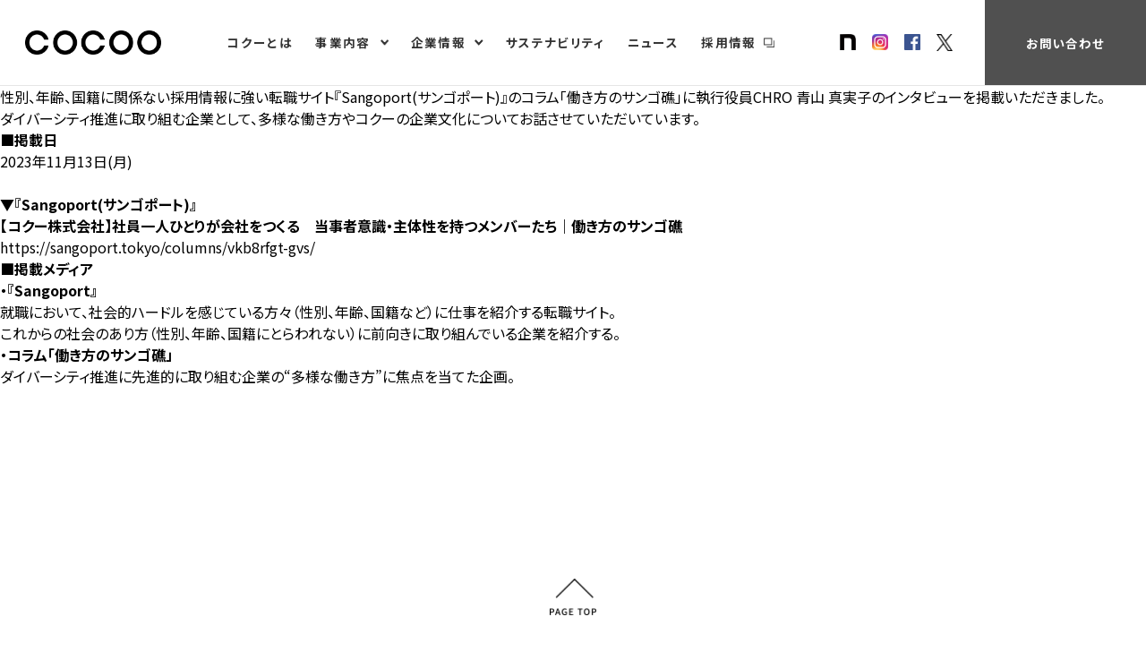

--- FILE ---
content_type: text/html; charset=UTF-8
request_url: https://cocoo.co.jp/tag/%E3%83%80%E3%82%A4%E3%83%90%E3%83%BC%E3%82%B7%E3%83%86%E3%82%A3/
body_size: 18032
content:
<!DOCTYPE html>
<html lang="ja">
<head>
<meta name="content-language" content="ja">
<meta http-equiv="Content-Type" content="text/html; charset=utf-8">
<meta http-equiv="X-UA-Compatible" content="IE=edge">
<meta name="viewport" content="width=device-width, maximum-scale=1, user-scalable=1">
<!-- meta infomation -->


<!-- jQuery -->
<script src="https://ajax.googleapis.com/ajax/libs/jquery/1.11.3/jquery.min.js"></script>
<!-- /jQuery -->

<!-- Google Tag Manager -->
<script>(function(w,d,s,l,i){w[l]=w[l]||[];w[l].push({'gtm.start':
new Date().getTime(),event:'gtm.js'});var f=d.getElementsByTagName(s)[0],
j=d.createElement(s),dl=l!='dataLayer'?'&l='+l:'';j.async=true;j.src=
'https://www.googletagmanager.com/gtm.js?id='+i+dl;f.parentNode.insertBefore(j,f);
})(window,document,'script','dataLayer','GTM-TFVWJQR');</script>
<!-- End Google Tag Manager -->

<!-- Start of HubSpot Embed Code -->
<script type="text/javascript" id="hs-script-loader" async defer src="//js.hs-scripts.com/8598105.js"></script>
<!-- End of HubSpot Embed Code -->

<!-- include style sheet -->
<link rel="stylesheet" type="text/css" href="https://cocoo.co.jp/wp/wp-content/themes/cocoo/assets/css/normalize.min.css">
<link rel="stylesheet" type="text/css" href="https://cocoo.co.jp/wp/wp-content/themes/cocoo/assets/css/common.css">
<link rel="stylesheet" type="text/css" href="https://cocoo.co.jp/wp/wp-content/themes/cocoo/assets/css/style_news.css?v01" media="all">
<meta name="description"  content="コクー株式会社は「人財」×「デジタル」のテクノロジーで、ニーズに合わせたサービスでクライアントの成功を継続的にサポートしていきます。" />
<meta name="keywords"  content="COCOO,コクー,ITインフラ,EXCEL女子,デジタルマーケティング,RPA,不動産Tech,xTech,人財,派遣,正社員派遣,事務,インフラエンジニア,企業情報" />
<link rel="icon" type="image/x-icon" href="https://cocoo.co.jp/wp/wp-content/themes/cocoo/assets/img/common/favicon.ico">
<!-- slick CSS -->
<link rel="stylesheet" type="text/css" href="https://cocoo.co.jp/wp/wp-content/themes/cocoo/slick/slick.css" media="screen" />
<link rel="stylesheet" type="text/css" href="https://cocoo.co.jp/wp/wp-content/themes/cocoo/slick/slick-theme.css" media="screen" />
<!-- /slick CSS -->
<!-- fonts -->
<link href="https://fonts.googleapis.com/css?family=Noto+Sans+JP:300,400,500,700&display=swap&subset=japanese" rel="stylesheet">


		<!-- All in One SEO 4.1.4.5 -->
		<title>ダイバーシティ | コクー株式会社</title>
		<meta name="robots" content="max-snippet:-1, max-image-preview:large, max-video-preview:-1" />
		<link rel="canonical" href="https://cocoo.co.jp/tag/%E3%83%80%E3%82%A4%E3%83%90%E3%83%BC%E3%82%B7%E3%83%86%E3%82%A3/" />
		<meta name="google" content="nositelinkssearchbox" />
		<script type="application/ld+json" class="aioseo-schema">
			{"@context":"https:\/\/schema.org","@graph":[{"@type":"WebSite","@id":"https:\/\/cocoo.co.jp\/#website","url":"https:\/\/cocoo.co.jp\/","name":"\u30b3\u30af\u30fc\u682a\u5f0f\u4f1a\u793e","description":"Just another WordPress site","inLanguage":"ja","publisher":{"@id":"https:\/\/cocoo.co.jp\/#organization"}},{"@type":"Organization","@id":"https:\/\/cocoo.co.jp\/#organization","name":"\u30b3\u30af\u30fc\u682a\u5f0f\u4f1a\u793e","url":"https:\/\/cocoo.co.jp\/","sameAs":["https:\/\/twitter.com\/COCOOcorp"]},{"@type":"BreadcrumbList","@id":"https:\/\/cocoo.co.jp\/tag\/%E3%83%80%E3%82%A4%E3%83%90%E3%83%BC%E3%82%B7%E3%83%86%E3%82%A3\/#breadcrumblist","itemListElement":[{"@type":"ListItem","@id":"https:\/\/cocoo.co.jp\/#listItem","position":1,"item":{"@type":"WebPage","@id":"https:\/\/cocoo.co.jp\/","name":"\u30db\u30fc\u30e0","description":"\u30b3\u30af\u30fc\u306f\u3001\u52b4\u50cd\u4eba\u53e3\u6e1b\u306b\u3088\u308b\u4eba\u624b\u4e0d\u8db3\u3092\u300c\u4eba\u8ca1\u300d\u00d7\u300c\u30c7\u30b8\u30bf\u30eb\u300d\u3067\u89e3\u6c7a\u3059\u308b\u305f\u30815\u3064\u306e\u4e8b\u696d\u3092\u5c55\u958b\u3057\u3001\u793e\u4f1a\u306eDX\u5316\u3092\u652f\u63f4\u3057\u3066\u3044\u307e\u3059\u3002","url":"https:\/\/cocoo.co.jp\/"},"nextItem":"https:\/\/cocoo.co.jp\/tag\/%e3%83%80%e3%82%a4%e3%83%90%e3%83%bc%e3%82%b7%e3%83%86%e3%82%a3\/#listItem"},{"@type":"ListItem","@id":"https:\/\/cocoo.co.jp\/tag\/%e3%83%80%e3%82%a4%e3%83%90%e3%83%bc%e3%82%b7%e3%83%86%e3%82%a3\/#listItem","position":2,"item":{"@type":"WebPage","@id":"https:\/\/cocoo.co.jp\/tag\/%e3%83%80%e3%82%a4%e3%83%90%e3%83%bc%e3%82%b7%e3%83%86%e3%82%a3\/","name":"\u30c0\u30a4\u30d0\u30fc\u30b7\u30c6\u30a3","url":"https:\/\/cocoo.co.jp\/tag\/%e3%83%80%e3%82%a4%e3%83%90%e3%83%bc%e3%82%b7%e3%83%86%e3%82%a3\/"},"previousItem":"https:\/\/cocoo.co.jp\/#listItem"}]},{"@type":"CollectionPage","@id":"https:\/\/cocoo.co.jp\/tag\/%E3%83%80%E3%82%A4%E3%83%90%E3%83%BC%E3%82%B7%E3%83%86%E3%82%A3\/#collectionpage","url":"https:\/\/cocoo.co.jp\/tag\/%E3%83%80%E3%82%A4%E3%83%90%E3%83%BC%E3%82%B7%E3%83%86%E3%82%A3\/","name":"\u30c0\u30a4\u30d0\u30fc\u30b7\u30c6\u30a3 | \u30b3\u30af\u30fc\u682a\u5f0f\u4f1a\u793e","inLanguage":"ja","isPartOf":{"@id":"https:\/\/cocoo.co.jp\/#website"},"breadcrumb":{"@id":"https:\/\/cocoo.co.jp\/tag\/%E3%83%80%E3%82%A4%E3%83%90%E3%83%BC%E3%82%B7%E3%83%86%E3%82%A3\/#breadcrumblist"}}]}
		</script>
		<!-- All in One SEO -->

<link rel='dns-prefetch' href='//s.w.org' />
<link rel="alternate" type="application/rss+xml" title="コクー株式会社 &raquo; ダイバーシティ タグのフィード" href="https://cocoo.co.jp/tag/%e3%83%80%e3%82%a4%e3%83%90%e3%83%bc%e3%82%b7%e3%83%86%e3%82%a3/feed/" />
<link rel='stylesheet' id='et-frontend-style-css'  href='https://cocoo.co.jp/wp/wp-content/plugins/everest-tab-lite/assets/css//et-style.css?ver=2.0.3' type='text/css' media='all' />
<link rel='stylesheet' id='etl-block-editor-css'  href='https://cocoo.co.jp/wp/wp-content/plugins/everest-tab-lite/includes/etl-block/etl-block.css?ver=2.0.3' type='text/css' media='all' />
<link rel='stylesheet' id='et_fontawesome_style-css'  href='https://cocoo.co.jp/wp/wp-content/plugins/everest-tab-lite/assets/css/available_icons/font-awesome/font-awesome.min.css?ver=2.0.3' type='text/css' media='all' />
<link rel='stylesheet' id='et-animate-style-css'  href='https://cocoo.co.jp/wp/wp-content/plugins/everest-tab-lite/assets/css/animate.css?ver=2.0.3' type='text/css' media='all' />
<link rel='stylesheet' id='wp-block-library-css'  href='https://cocoo.co.jp/wp/wp-includes/css/dist/block-library/style.min.css?ver=5.8.1' type='text/css' media='all' />
<link rel="https://api.w.org/" href="https://cocoo.co.jp/wp-json/" /><link rel="alternate" type="application/json" href="https://cocoo.co.jp/wp-json/wp/v2/tags/317" /><link rel="EditURI" type="application/rsd+xml" title="RSD" href="https://cocoo.co.jp/wp/xmlrpc.php?rsd" />
<link rel="wlwmanifest" type="application/wlwmanifest+xml" href="https://cocoo.co.jp/wp/wp-includes/wlwmanifest.xml" /> 
<meta name="generator" content="WordPress 5.8.1" />
		<style type="text/css" id="wp-custom-css">
			.single-page h3 {
  color: #364e96;/*文字色*/
  padding: 0.5em 0;/*上下の余白*/
  border-top: solid 3px #364e96;/*上線*/
  border-bottom: solid 3px #364e96;/*下線*/
}

h3 {
  padding: 0.25em 0.5em;/*上下 左右の余白*/
  color: #494949;/*文字色*/
  background: transparent;/*背景透明に*/
  border-left: solid 5px #7db4e6;/*左線*/
}

h1 {
  color: #494949;/*文字色*/
}

.enkaku {
  color: #69a0c8;
}

.enkaku2 {
  color: #b473b4;
}

.enkaku3 {
  color: #2c4f6c;
}		</style>
		</head>

  <body id="top" >

<!-- Google Tag Manager (noscript) -->
<noscript><iframe src="https://www.googletagmanager.com/ns.html?id=GTM-TFVWJQR"
height="0" width="0" style="display:none;visibility:hidden"></iframe></noscript>
<!-- End Google Tag Manager (noscript) -->

    <header id="header">
      <div class="inner">
        <div class="header-logo">
          <h1><a href="https://cocoo.co.jp"><img src="https://cocoo.co.jp/wp/wp-content/themes/cocoo/assets/img/common/img_logo2.png" alt="COCOO"></a></h1>
        </div>
        <div class="header-box">
          <div class="menu-btn sp"><span></span><span></span><span></span></div>
        </div>
        <nav class="menu">
          <ul class="menu-list">
            <li><a href="https://cocoo.co.jp/about/">コクーとは</a></li>
            <li class="menu-icon__arrow"><a href="https://cocoo.co.jp/service/">事業内容</a>
              <ul class="sub-menu">
                <li class="sp"><a href="https://cocoo.co.jp/service/">サービス</a></li>
                <li><a href="https://dx-consulting.cocoo.co.jp/">DXコンサルティング事業</a></li>
                <li><a href="https://itinfra.cocoo.co.jp/">ITインフラ事業</a></li>
                <li><a href="https://exceljoshi.cocoo.co.jp/">EXCEL女子事業</a></li>
                <li><a href="https://digima.cocoo.co.jp/">デジタルマーケティング事業</a></li>
                <li><a href="https://rpa.cocoo.co.jp/">RPA事業</a></li>
                <li><a href="https://datascience.cocoo.co.jp/">データサイエンス事業</a></li>
                <li><a href="https://cocoo.co.jp/service/ai/">AI事業</a></li>
                <li><a href="https://edu.cocoo.co.jp/">エデュケーション事業</a></li>
              </ul>
            </li>
            <li class="menu-icon__arrow"><a href="https://cocoo.co.jp/corporate/">企業情報</a>
              <ul class="sub-menu">
                <li class="sp"><a href="https://cocoo.co.jp/corporate/">企業情報</a></li>
                <li><a href="https://cocoo.co.jp/corporate/pholosophy/">企業理念</a></li>
                <li><a href="https://cocoo.co.jp/corporate/message/">代表メッセージ</a></li>
                <li><a href="https://cocoo.co.jp/corporate/vision2030/">VISION 2030</a></li>
                <li><a href="https://cocoo.co.jp/corporate/profile/">会社概要</a></li>
                <li><a href="https://cocoo.co.jp/corporate/history/">沿革</a></li>
                <li><a href="https://cocoo.co.jp/corporate/officer/">役員紹介</a></li>
                <li><a href="https://cocoo.co.jp/corporate/organization/">組織図</a></li>
              </ul>
            </li>
            <li><a href="https://cocoo.co.jp/sustainability/">サステナビリティ</a></li>
            <li><a href="https://cocoo.co.jp/news/">ニュース</a></li>
            <li class="menu-icon__blank"><a href="https://recruit.cocoo.co.jp/" target="_blank">採用情報</a></li>
          </ul>
          <div class="header-side">
            <ul class="menu-sns header-sns">
              <li><a href="https://note.cocoo.co.jp/" target="_blank"><img src="https://cocoo.co.jp/wp/wp-content/themes/cocoo/assets/img/common/logo_symbol_b.png" alt="note"></a></li>
              <li><a href="https://www.instagram.com/cocoocorp/" target="_blank"><img src="https://cocoo.co.jp/wp/wp-content/themes/cocoo/assets/img/common/icon_insta2.png" alt="instagram"></a></li>
              <li><a href="https://www.facebook.com/COCOOcorp0/" target="_blank"><img src="https://cocoo.co.jp/wp/wp-content/themes/cocoo/assets/img/common/icon_fb2.png" alt="facebook"></a></li>
              <li><a href="https://twitter.com/COCOOcorp" target="_blank"><img src="https://cocoo.co.jp/wp/wp-content/themes/cocoo/assets/img/common/icon_tw2.png" alt="twitter"></a></li>
            </ul>
            <div class="header-contact">
              <a href="https://cocoo.co.jp/contact/">お問い合わせ</a>
            </div>
          </div>
        </nav>
      </div>
    </header>

    <main id="main">

<div class="contents-detail ">
<p>性別、年齢、国籍に関係ない採用情報に強い転職サイト『Sangoport(サンゴポート)』のコラム「働き方のサンゴ礁」に執行役員CHRO 青山 真実子のインタビューを掲載いただきました。<br />
ダイバーシティ推進に取り組む企業として、多様な働き方やコクーの企業文化についてお話させていただいています。</p>
<p><strong>■掲載日</strong><br />
2023年11月13日(月)<br />
​<br />
<strong>▼『Sangoport(サンゴポート)』</strong><br />
<strong>【コクー株式会社】社員一人ひとりが会社をつくる　当事者意識・主体性を持つメンバーたち｜働き方のサンゴ礁</strong><br />
<a href="https://sangoport.tokyo/columns/vkb8rfgt-gvs/" target="_blank" rel="noopener">https://sangoport.tokyo/columns/vkb8rfgt-gvs/</a></p>
<p><strong>■掲載メディア</strong><br />
<strong>・『Sangoport』</strong><br />
就職において、社会的ハードルを感じている方々（性別、年齢、国籍など）に仕事を紹介する転職サイト。<br />
これからの社会のあり方（性別、年齢、国籍にとらわれない）に前向きに取り組んでいる企業を紹介する。</p>
</div>
<p><strong>・コラム「働き方のサンゴ礁」</strong><br />
ダイバーシティ推進に先進的に取り組む企業の“多様な働き方”に焦点を当てた企画。</p>
<p>&nbsp;</p>
<p>&nbsp;</p>
<div class="contents-detail ">
<p>&nbsp;</p>
<p>&nbsp;</p>
<p>&nbsp;</p>
<p>&nbsp;</p>
</div>

    </main>

    <div class="pagetop"><a href="#top"><img src="https://cocoo.co.jp/wp/wp-content/themes/cocoo/assets/img/common/icon_pagetop.png" alt="PAGE TOP"></a></div>
    <footer class="l-footer">
      <div class="l-footer__inner">
        <div class="l-footer__logo"><img src="https://cocoo.co.jp/wp/wp-content/themes/cocoo/assets/img/common/logo_footer.svg" alt="COCOO"></div>
        <div class="l-footer__nav">
          <div class="l-footer__nav__clm">
            <p class="l-footer__nav__ttl"><a href="https://cocoo.co.jp/service/">事業内容</a></p>
            <ul class="l-footer__nav__list">
              <li><a href="https://dx-consulting.cocoo.co.jp/">DXコンサルティング事業</a></li>
              <li><a href="https://itinfra.cocoo.co.jp/">ITインフラ事業</a></li>
              <li><a href="https://exceljoshi.cocoo.co.jp/">EXCEL女子事業</a></li>
              <li><a href="https://digima.cocoo.co.jp/">デジタルマーケティング事業</a></li>
              <li><a href="https://rpa.cocoo.co.jp/">RPA事業</a></li>
              <li><a href="https://datascience.cocoo.co.jp/">データサイエンス事業</a></li>
              <li><a href="https://cocoo.co.jp/service/ai/">AI事業</a></li>
              <li><a href="https://edu.cocoo.co.jp/">エデュケーション事業</a></li>
            </ul>
          </div>
          <div class="l-footer__nav__clm">
            <p class="l-footer__nav__ttl"><a href="https://cocoo.co.jp/corporate/">企業情報</a></p>
            <ul class="l-footer__nav__list">
              <li><a href="https://cocoo.co.jp/corporate/pholosophy/">企業理念</a></li>
              <li><a href="https://cocoo.co.jp/corporate/message/">代表メッセージ</a></li>
              <li><a href="https://cocoo.co.jp/corporate/vision2030/">VISION2030</a></li>
              <li><a href="https://cocoo.co.jp/corporate/profile/">会社概要</a></li>
              <li><a href="https://cocoo.co.jp/corporate/history/">沿革</a></li>
              <li><a href="https://cocoo.co.jp/corporate/officer/">役員紹介</a></li>
              <li><a href="https://cocoo.co.jp/corporate/organization/">組織図</a></li>
            </ul>
          </div>
          <div class="l-footer__nav__clm">
            <p class="l-footer__nav__ttl"><a href="https://recruit.cocoo.co.jp/">採用情報</a></p>
          </div>
          <div class="l-footer__nav__clm">
            <p class="l-footer__nav__ttl"><a href="https://cocoo.co.jp/contact/">お問い合わせ</a></p>
          </div>
        </div>
        <ul class="l-footer__sns">
          <li class="l-footer__sns__icon l-footer__sns__icon--note"><a href="https://note.cocoo.co.jp/" target="_blank"><span>公式note</span></a></li>
          <li class="l-footer__sns__icon l-footer__sns__icon--x"><a href="https://twitter.com/COCOOcorp" target="_blank"><span>公式X（旧Twitter）</span></a></li>
          <li class="l-footer__sns__icon l-footer__sns__icon--insta"><a href="https://www.instagram.com/cocoocorp/" target="_blank"><span>公式Instagram</span></a></li>
          <li class="l-footer__sns__icon l-footer__sns__icon--facebook"><a href="https://www.facebook.com/COCOOcorp0" target="_blank"><span>公式Facebook</span></a></li>
        </ul>
        <ul class="l-footer__utility">
          <li><a href="https://cocoo.co.jp/effort/">当社の取り組み</a></li>
          <li><a href="https://cocoo.co.jp/sustainability/">サステナビリティ</a></li>
          <li><a href="https://cocoo.co.jp/privacy-policy/">個人情報基本方針</a></li>
          <li><a href="https://cocoo.co.jp/security/">情報セキュリティ基本方針</a></li>
          <li><a href="https://cocoo.co.jp/antisocial-policy/">反社会的勢力に対する基本方針</a></li>
        </ul>
      </div>
      <p class="l-footer__copyright">© 2025 COCOO Corp.</p>
    </footer>

    <!-- include script -->
    <script src="//ajax.googleapis.com/ajax/libs/jquery/3.1.1/jquery.min.js"></script>
    <script src="https://cocoo.co.jp/wp/wp-content/themes/cocoo/assets/js/jquery.inview.min.js"></script>
    <script src="https://cocoo.co.jp/wp/wp-content/themes/cocoo/assets/js/common.js"></script>
<script type='text/javascript' src='https://cocoo.co.jp/wp/wp-includes/js/wp-embed.min.js?ver=5.8.1' id='wp-embed-js'></script>
<script src="https://log.ma-jin.jp/ma.js?acid=1103"></script>
<!-- slick js -->
<script src="https://cocoo.co.jp/wp/wp-content/themes/cocoo/slick/slick.min.js"></script>
<!-- /slick js -->
  </body>
</html>


--- FILE ---
content_type: text/css
request_url: https://cocoo.co.jp/wp/wp-content/themes/cocoo/assets/css/common.css
body_size: 33773
content:
@charset "utf-8";

/* ============================================================
  base
============================================================ */

html {
  font-size: 62.5%;
}

body {
  font-family: 'Noto Sans JP', "ヒラギノ角ゴ Pro W3", "Hiragino Kaku Gothic Pro", "メイリオ", Meiryo, sans-serif, "MS Pゴシック", Osaka;
  font-weight: normal;
  background: #fff;
  word-wrap: break-word;
  overflow-wrap: break-word;
  -webkit-text-size-adjust: 100%;
  color: #000;
  min-width: 100%;
  width: 100%;
  font-size: 1.6rem;
  position: relative;
  font-feature-settings: "palt";
}
body:after {
  content: '';
  visibility: hidden;
  background: rgba(0,0,0,0.2);
  position: absolute;
  top: 0;
  left: 0;
  right: 0;
  bottom: 0;
  opacity: 0;
  transition: opacity .1s ease-in-out;
}
body.is_nav:after {
  visibility: visible;
  opacity: 1;
}

* {
  box-sizing: border-box;
}

.en {
  font-family: 'Verdana', sans-serif;
}

a {
  color: black;
  text-decoration: none;
  transition: opacity .3s ease-in-out;
  outline: none !important;
}

a:hover {
  opacity: .7;
}

a:focus {
  outline: none !important;
}


section{
  position: relative;
}
section.sec-h3 {
  margin-top: 75px;
}
.wrap {
  width: 100%;
  margin: 0 auto;
}


.clearfix {
  zoom: 1;
}

.clearfix:after {
  content: "";
  display: block;
  clear: both;
}


/* common */


.bg-img{
  background-size: cover;
  background-position: center center;
  background-repeat: no-repeat;
}


.breadcrumb{
  width: 100%;
  margin-top: 28px;
  margin-bottom: 80px;
  /* position: absolute; */
  /* z-index: 100; */
}

/* .page-white .breadcrumb{
  position: relative;
  margin-bottom: 80px;
} */

.breadcrumb ul{
  color: #FFFFFF;
  display: flex;
  flex-flow: row wrap;
  max-width: 1178px;
  min-width: 1178px;
  padding: 0 20px;
  margin: 0 auto;
  transition: color .3s ease-in-out;
  font-size: 1.2rem;
}

.breadcrumb ul li{
  margin-right: 10px;
  color: #000000;
}

.breadcrumb ul li:not(:last-child):after{
  content: ">";
  display: inline-block;
  margin-left: 8px;
  color: #aaaaaa;
}
.breadcrumb ul a{
  /* color: #FFF; */
  color: #aaaaaa;
  text-decoration: underline;
  transition: color .3s ease-in-out;
}
/* .page-white .breadcrumb ul a,
.page-white .breadcrumb ul{
  color: #000;
} */

h2.title,
h2.ttl_type02 {
  display: inline-block;
  font-size: 3.4rem;
  line-height: 1.2em;
  color: #004b6e;
  border-bottom: 3px solid;
  margin-bottom: 40px;
  letter-spacing: 0.1em;
}
h2.ttl_type02 {
  margin-bottom: 30px;
  font-size: 3.0rem;
}
h2.ttl{
  font-size: 2.3rem;
  color: #004b6e;
  line-height: 1.571em;
  margin-bottom: 2.5em;
   margin-top: 2.5em;
   letter-spacing: 0.1em;
}

h4.ttl,
h3.ttl{
  font-size: 1.5rem;
  line-height: 1.571em;
  margin-bottom: 1.18em;
  font-weight: 500;
  letter-spacing: 0.025em;
}
h3.ttl_type02 {
  padding: 0 0 0 10px;
  margin-bottom: 20px;
  font-size: 2.4rem;
  border-color: rgba(0,75,110,0.8);
  letter-spacing: 0.06em;
  line-height: 1.33;
}
h4.ttl_type02 {
  margin-top: 30px;
  margin-bottom: 10px;
  font-size: 1.8rem;
  letter-spacing: 0.06em;
  line-height: 1.77;
}
.page p{
  font-size: 1.4rem;
  line-height: 1.571em;
  margin-bottom: 1.2em;
  font-weight: 300;
}

.page p.catch{
  font-size: 1.5rem;
  line-height: 1.571em;
  margin-bottom: 1.5em;
  font-weight: normal;
}

h2.top-title{
  font-size: 4.8rem;
  line-height: 3rem;
  color: #FFF;
  /* text-align: center; */
  letter-spacing: 0.12em;
}
h2.top-title span{
  margin-top: 20px;
  display: inline-block;
  font-size: 1.8rem;
}

.page-white h2.top-title{
  color: #000000;
}

.center-title{
  display: flex;
  align-items: center;
  justify-content:center;
}

.ttl-title{
  font-size: 2.6rem;
  font-weight: bold;
  letter-spacing: 0.1em;
}

.ttl-catch{
  font-size: 1.7rem;
  line-height: 1.88em;
}
.col-it{
  color: #0081cc;
}
.col-sc{
  color: #e9474d;
}
.col-dt{
  color: #6bbc6e;
}
.col-rpa{
  color: #f0831e;
}
.col-rv{
  color: #0068b7;
}
.col-bk{
  color: #333333;
}
.col-red{
  color: #ff1400;
}

table.ratio-data{
width: 50%;
border-collapse:  collapse;
}
table.ratio-data tr:first-child {
background-color:  #ddd;
}
table.ratio-data tr:not(:first-child) th{
background: #f9f9f9;
}
table.ratio-data th,table.ratio-data td{
border: solid 1px #ccc;
padding:10px;
text-align: center;
}
.datatit{
text-align: center;
}

@media screen and (min-width: 768px) {
  body{
    min-width: 1178px;
    padding-top: 96px;
  }

  .sp {
    display: none !important;
  }
  .inner {
    max-width: 1078px; /* 1038 base */
    min-width: 1078px;
    margin: 0 auto;
    padding: 0 20px;
  }
  .bg-img{
     min-width: 1178px;
  }
  .od1 {order: 1;}
  .od2 {order: 2;}
  .od3 {order: 3;}
  .od4 {order: 4;}
  .od5 {order: 5;}
  .od6 {order: 6;}
  .od7 {order: 7;}
  .od8 {order: 8;}
  .od9 {order: 9;}
  .od10 {order: 10;}

  .page-white #main{
  /*  padding-top:  186px;*/
  }
}

@media screen and (max-width: 767px) {
  
   html {
    font-size: 2.0833vw;
  }
  body {
    padding-top: 48px;
  }
  .pc {
    display: none !important;
  }
  .inner {
    width: 100%;
    margin: 0 auto;
    padding: 0 4vw;
  }

  .breadcrumb{
    margin-top: 15px;
    margin-bottom: 60px;
  }  
  .page-white .breadcrumb{
    margin-bottom: 10.6667vw;
  }
  .breadcrumb ul{
    font-size: 1.5rem;
  }

  .breadcrumb ul li{
    margin-right: 1.3333vw;
  }

  .breadcrumb ul li:not(:last-child):after{
    margin-left: 1.0667vw;

  }


  #main{
  }

  .page-white #main{
   /* padding-top: 19.5313vw;*/
  }
  section.sec-h3 {
    margin-top: 30px;
  }
  h2.title{
    border-bottom: 2px solid;
    margin-bottom: 5.2083vw;
  }
  h2.ttl_type02 {
    font-size: 24px;
    margin-bottom: 20px;
  }
  h3.ttl_type02 {
    font-size: 20px;
  }
  h4.ttl_type02 {
    font-size: 18px;
    margin-top: 20px;
    margin-bottom: 10px;
  }


}

/* PC */
@media screen and (min-width: 768px) {
  /* header */
  header{
    position: fixed;
    top: 0;
    left: 0;
    width: 100%;
    z-index: 999;
    min-width: 1178px;
    transition:background-color 0.3s ease-out;
    height: 96px;
    background: #ffffff;
    border-bottom: 1px solid #e6e6e6;
  }
  body.is_nav header {
    border-bottom: none;
  }


 /* .page-white header,*/
  /* .scrolled header {
    box-shadow: 0px 6px 3px -3px rgba(0,0,0,0.2);
  } */

  header .inner{
    display: flex;
    align-items: center;
    justify-content: space-between;
    max-width: 100%;
    /* max-width: 1178px; */
    min-width: 1178px;
    height: 100%;
    padding-left: 0;
    padding-right: 0;
    /* padding-left: 80px; */
    /* justify-content:space-between; */
  }

  /* .page-white header,
  .scrolled header{
    background-color: rgba(255, 255, 255, 0.8);
  } */

  header .header-logo {
    max-width: 180px;
    min-width: 150px;
    width: 10%;
    margin-left: 4.2%;
    /* margin-left: 80px; */
  }
  header .header-logo {
    display: block;
    font-size: 0;
  }
  header .header-logo img {
    max-width: 100%;
  }

  header .header-box {
    /* display: none; */
  }
  header .menu {
    display: flex;
    justify-content: space-between;
    width: calc(100% - 180px);
    height: 100%;
  }

  header .menu-list{
    display: flex;
    height: 100%;
    margin: 0 auto;
  }
  header .menu-list > li {
    height: 100%;
    position: relative;
    /* margin-top: 34px; */
    /* height: 55px; */
    /* height: 96px; */
  }
  header .menu-list > li + li {
    margin-left: 30px;
  }

  header .menu-list > li:not(:last-child){
    /* margin-right: 25px; */
  }

  header .menu-list > li:last-child{
   /* margin-right: 88px;*/
  }


  header .menu-list a{
    display: flex;
    align-items: center;
    font-size: 1.5rem;
    line-height: 1em;
    letter-spacing: 0.1em;
    transition:color 0.3s ease-out;
    height: 100%;
    font-weight: 700;
    color: #333333;
    position: relative;
}
  header .menu-list > li > a:before {
    content: '';
    display: block;
    background: #505050;
    height: 4px;
    width: 100%;
    position: absolute;
    bottom: 0;
    left: 0;
    opacity: 0;
    transition: opacity .3s ease-in-out;
  }
  header .menu-list > li.hover > a:before {
    opacity: 1;
  }


  header .menu-icon__blank a,
  header .menu-icon__arrow a {
    padding-right: 20px;
  }
  header .menu-icon__blank a:hover,
  header .menu-icon__arrow a:hover {
    opacity: 1;
  }

  header .menu-icon__arrow > a {
    background: url(../img/common/icon_header_arrow.png) no-repeat 100% 50% / 10px auto;
  }
  header .menu-icon__blank > a {
    background: url(../img/common/icon_header_blank.png) no-repeat 100% 50% / 13px auto;
  }

  header .header-side {
    height: 100%;
    min-width: 350px;
    width: 24%;
    /* margin-left: auto; */
    display: flex;
    align-items: center;
    justify-content: flex-end;
  }

  header .header-sns {
    display: flex;
  }
  header .header-sns li {
    width: 24px;
  }
  header .header-sns li + li {
    margin-left: 24px;
  }
  header .header-sns li a {
    display: block;
    font-size: 0;
  }
  header .header-sns li img {
    width: 100%;
    height: auto;
  }

  header .header-contact {
    margin-left: auto;
    max-width: 240px;
    /* width: 12.5%; */
    width: 52%;
    height: 100%;
    margin-left: 10%;
    /* margin-left: 48px; */
  }
  header .header-contact a {
    display: flex;
    align-items: center;
    justify-content: center;
    width: 100%;
    height: 100%;
    background: #505050;
    color: #ffffff;
    font-size: 1.8rem;
    font-weight: 700;
    letter-spacing: 0.05em;
  }


/* 
  .page-white  header .menu-list a,
  .scrolled  header .menu-list a{
    color: #000;
  } */


  .img-logo{
    /* display: block;
    background: #ccc;
    font-size: 0;
    width: 180px;
    position: absolute;
    left: 80px;
    top: 50%;
    transform: translateY(-50%); */
  }

  .img-logo img {
    /* height: 32px; */
    width: 100%;
    /* vertical-align: top; */
    /* width: 125px; */
    /* transition:opacity 0.3s ease-out; */
     /* opacity: 0; */
 }
  /* .page-white .img-logo img,
  .scrolled .img-logo img{
    opacity: 1;
  } */


  /* sns btn */
    header .sns-box{
    display: flex;
  }
  header .menu-list .btn-fb{
    margin-right: 14px;
  }

  header .menu-list .btn-insta{
    margin-right: 14px;
  }

	  header .menu-list .btn-tw{
    margin-right: 14px;
  }
	
		  header .menu-list .btn-ne{
    margin-right: 14px;
  }


    header .btn-sns{
    margin-top: 28px !important;
  }

	header .btn-tw img,
	header .btn-ne img,
	header .btn-insta img{
    vertical-align: middle;
    width: 23px;
    opacity: 0;
    transition:opacity 0.3s ease-out;
  }

  header .btn-fb img{
    vertical-align: middle;
    width: 23px;
    opacity: 0;
    transition:opacity 0.3s ease-out;
  }

  header .btn-fb > a{
    display: inline-block;
    line-height: 0;
    background: url(../img/common/logo_symbol_w.png) no-repeat top left / contain;
  }
  header .btn-insta > a{
    display: inline-block;
    line-height: 0;
    background: url(../img/common/icon_insta.png) no-repeat top left / contain;
  }

  header .btn-tw > a{
    display: inline-block;
    line-height: 0;
    background: url(../img/common/icon_tw.png) no-repeat top left / contain;
  }
	
	header .btn-ne > a{
    display: inline-block;
    line-height: 0;
    background: url(../img/common/icon_fb.png) no-repeat top left / contain;
  }

  .page-white  header .btn-fb img,
  .page-white header .btn-insta img,
  .page-white header .btn-tw img,
	.page-white header .btn-ne img,
	.scrolled  header .btn-ne img,
  .scrolled  header .btn-fb img,
  .scrolled header .btn-insta img{
    opacity: 1;
  }
  .scrolled header .btn-tw img{
    opacity: 1;
  }




  /* contact btn */
  header .menu-list > li.btn-contact{
     margin-right: 90px;
 }

  header .btn-contact > a > .icon-contact{
    position: relative;
    padding-left: 37px;
  }

  header .btn-contact > a > .icon-contact:after,
  header .btn-contact > a > .icon-contact:before{
    content: '';
    display: inline-block;
    position: absolute;
    width: 25px;
    height: 18px;
    top: 3px;
    left: 0;
    transition:opacity 0.3s ease-out;
  }

  header .btn-contact > a > .icon-contact:before{
    background: url(../img/common/icon_mail.png) no-repeat center center / contain;
    opacity: 1;
  }

  header .btn-contact > a > .icon-contact:after{
    background: url(../img/common/icon_mail2.png) no-repeat center center / contain;
    opacity: 0;
  }
  /* .page-white header .btn-contact > a > .icon-contact:before,
  .scrolled header .btn-contact > a > .icon-contact:before{
    opacity: 0;
  }
  .page-white header .btn-contact > a > .icon-contact:after,
  .scrolled header .btn-contact > a > .icon-contact:after{
    opacity: 1;
  } */

  header .btn-contact.hover > a > .icon-contact:after{
    opacity: 1;
  }
  header .btn-contact.hover > a > .icon-contact:before{
    opacity: 0;
  }


  /* sub menu */
  header .menu-list li .sub-menu{
    position: absolute;
     /* display: none; */
    /* display: block !important; */
    }

  header .menu-list li.hover > a{
    color: #000;
  }

  /* .page-white header .menu-list li.hover > a,
  .scrolled header .menu-list li.hover > a{
    color: #000;
  } */


 /* .page-white header .menu-list li > a:after,
 .page-white header .menu-list li > a:before,
 .scrolled header .menu-list li > a:after,
 .scrolled header .menu-list li > a:before{
    border-bottom: 4px solid #0096ff;
    bottom: 0;
    content: "";
    display: block;
    position: absolute;
    transition: all .3s ease;
    -webkit-transition: all .3s ease;
    width: 0;
  }
  .page-white header .menu-list li > a:before,
  .scrolled header .menu-list li > a:before{
    left: 50%;
  }
  .page-white header .menu-list li > a:after,
  .scrolled header .menu-list li > a:after{
    right: 50%;
  }
  .page-white header .menu-list li.hover > a:before,
  .page-white header .menu-list li.hover > a:after,
  .scrolled header .menu-list li.hover > a:before,
  .scrolled header .menu-list li.hover > a:after{
   width: 50%;
  } */
  header .sub-menu {
    /* margin-top: -2px; */
  }
  header .sub-menu > li{
    min-width: 300px;
    background: #ffffff;
    /* margin-bottom: 3px; */
  }
  header .sub-menu > li + li {
    margin-bottom: 2px;
  }
  /* .page-white header .sub-menu > li,
  .scrolled header .sub-menu > li{
    background-color:transparent;
    border-bottom: 3px solid #FFF;
    margin-bottom: 0px;
  } */

  header .sub-menu {
    display: none;
  }

  header .sub-menu a {
    font-size: 1.6rem;
    padding-left: 40px;
    letter-spacing: 0;
    display: flex;
    align-items: center;
    /* display: block; */
    height: 60px;
    /* padding: 10px 16px; */
    transition: all 0.3s ease-out;
     color: #333333;
     background-position: 38px 50%;
  }
  header .sub-menu a:hover{
    /* background-color: #004b6e; */
    /* color: #FFFFFF; */
    padding-left: 68px;
    background: url(../img/common/icon_header_arrow02.png) no-repeat 38px 50% / 12px auto;
  }

  /* .page-white header .sub-menu a:hover,
  .scrolled header .sub-menu a:hover{
    background-color:transparent;
    color: #0096ff !important;
  } */

  #header{
        transition:height 0.2s ;

  }
  #header.hover{
    /* height: 280px; */
  }

  /* footer */

   footer .icon-contact:before{
    content: '';
    display: inline-block;
    position: relative;
    background: url(../img/common/icon_mail.png) no-repeat center center / contain;
    width: 25px;
    height: 18px;
    top: 3px;
    margin-right: 12px;
  }

  footer .inner{
  }

  .footer-links{
    padding: 35px 0;
    background-color: #505050;
  }

  .footer-links .inner{
    display: flex;
    align-items: center;
    justify-content:space-between;

    position: relative;
 }


  .footer-logo{
    min-width: 190px;
    min-height: 150px;
    border-right: 1px solid #FFF;
    display: flex;
    align-items: center;
  }

  .footer-links .links{
    width: 100%;
  /*  line-height: 2em;*/
 }


  .footer-links .links > ul{
    width: 100%;
    display: flex;
    justify-content:space-between;
    padding-left: 40px;
  }

  .footer-links .links > ul > li:nth-child(1){
    width: 210px;
  }
  .footer-links .links > ul > li:nth-child(2){
    width: 145px;
  }
  .footer-links .links > ul > li:nth-child(3){
    width: 168px;
  }
  .footer-links .links > ul > li:nth-child(4){
    width: 333px;
  }
  .footer-links .links > ul > li:nth-child(5){
  }

  .footer-links .links > ul a{
    color: #FFF;
    font-size: 1.2rem;
    line-height: 1.4em;
    font-weight: 300;
    letter-spacing: 0.03em;
  }

  .footer-links .links > ul .title > a{
    display: inline-block;
    font-size: 1.5rem;
    letter-spacing: 0.4em;
    padding-bottom: 0.9em;
    font-weight: 500;
  }

  .footer-logo img{
    width: 115px;
  }

  footer .sns-btns{
    display: flex;
  }

  .footer-links .sns-btns > li:not(:last-child){
    margin-right: 12px;
  }

  .footer-links .sns-btns img{
    width: 20px;
  }


  .footer-links .links2 > ul a{
    color: #FFF;
    font-size: 1.2rem;
    font-weight: 300;
    letter-spacing: 0.06em;
  }

  .links2{
    position: absolute;
    left: 616px;
    bottom: 0;
  }

  .links2 ul{
    width: 448px;
    display: flex;
    align-items: center;
    justify-content:space-between;
  }

  .copyright{
    background-color: #000;
    color: #FFF;
    text-align: center;
    padding: 7px;
    font-size: 1.1rem;
    line-height: 1em;
    font-weight: 300;
  }


  .pagetop{
    width: 52px;
    height: 40px;
    text-align: center;
    margin: 70px auto 35px;
  }
  .pagetop img{
    width: 100%;
  }

  .sec-top-contents .inner{
    min-width: 1178px;
  }

  .sec-top-contents img{
    width: 100%;
  }

  .sec-top-contents .bg-img{
    position: absolute;
    top: 0;
    left: 0;
    z-index: -1;
    width: 100%;
  }

  .sec-top-contents .bg-img:before{
    content: '';
    display: block;
    width: 100%;
    height: 100%;
    position: absolute;
    top: 0;
    left: 0;
    mix-blend-mode: multiply;
    background: rgb(205,202,196);
  }

  .page-white .sec-top-contents {
    height: 280px;
    background: url(../img/common/bg_title_white.png) no-repeat 0 0 / cover;
  }

  .btn-more {
    margin: 60px 0;
    text-align: center;
  }


  .btn-more a{
    display: inline-block;
    width: 175px;
    height: 32px;
    font-size: 1.6rem;
    line-height: 30px;
    color: #004b6e;
    border: 1px solid;
    border-radius: 4px;
    letter-spacing: 0.1em;
    transition: color .3s ease-in-out,background-color .3s ease-in-out;
  }

  .btn-more a:hover{
    background-color: #004b6e;
    color: #FFF;
    opacity: 1;
  }


  footer a:hover{
    text-decoration: underline;
  }
}

@media screen and (max-width: 1280px) {
  header {
    /* height: 72px; */
  }
  header .header-logo {
    margin-left: 28px;
    width: 152px;
  }
  header .menu-list > li + li {
    margin-left: 25px;
  }
  header .menu-list a {
    font-size: 13.5px;
  }

  header .header-side {
    min-width: auto;
    /* width: 342px; */
    width: auto;
  }
  header .header-sns li {
    width: 18px;
  }
  header .header-sns li + li {
    margin-left: 18px;
  }
  header .header-contact {
    margin-left: 36px;
    width: 180px;
  }
  header .header-contact a {
    font-size: 13.5px;
  }
}

/* SP */
@media screen and (max-width: 767px) {
  body:after {
    opacity: 1;
    background: rgba(255,255,255,0.94);
    display: none;
  }
  header {
    width: 100%;
    height: 48px;
    position: relative;
    z-index: 3;
    position: fixed;
    top: 0;
  }
  header .header-box{
    /* position: fixed;
    top: 0;
    left: 0;
    z-index: 999;
    background-color: #fff;
    box-shadow: 0px 6px 3px -3px rgba(0,0,0,0.2);
    width: 100%;
    height: 13.0208vw; */
  }
  header .inner{
    width: 100%;
    padding: 0;
  }
  header .header-logo {
    display: flex;
    align-items: center;
    width: 100%;
    height: 48px;
    margin-left: 0;
    padding: 0 15px;
    background: #ffffff;
  }
  header .header-logo h1 {
    font-size: 0;
  }
  header .header-logo img {
    width: auto;
    height: 21px;
  }

  /* menu */
  header .menu {
    /* padding-top: 10vw; */
    display: none;
    position: fixed;
    z-index: 998;
    background-color: rgba(255,255,255,0.97);
    width: 100%;
    overflow-y: auto;
    top: 48px;
    left: 0;
    right: 0;
    bottom: 0;
 }

  header .menu.active{
    display: block;
    width: 100%;
  }

  .menu-btn {
    display: flex;
    /* align-items: center; */
    justify-content: center;
    flex-direction: column;
    width: 18px;
    height: 18px;
    position: absolute;
    right: 14px;
    top: 50%;
    transform: translateY(-50%);
  }
  .menu-btn span {
    display: inline-block;
    position: absolute;
    width: 100%;
    /* width: 5.5851vw; */
    height: 1px;
    background-color: #000;
    /* transition: all 0.4s ease-in-out; */
    top: 50%;
    transform: translateY(-50%);

    transition-duration: .3s;
    transition-timing-function: ease-out;
    transition-property: all;
    transform-origin: 50% 50%;
  }


  .menu-btn span:nth-of-type(1) {
    /* top: 0; */
    margin-top: -5px;
  }
  .menu-btn span:nth-of-type(2) {
    /* top: 9px; */
    /* margin: 5px 0; */
  }
  .menu-btn span:nth-of-type(3) {
    margin-top: 5px;
    /* bottom: 0; */
  }

  .menu-btn.active span {
    position: absolute;
  }
  .menu-btn.active span:nth-of-type(1) {
    transform: rotate(135deg);
    /* top: 0; */
    margin-top: 0;
  }
  .menu-btn.active span:nth-of-type(2) {
    opacity: 0;
  }
  .menu-btn.active span:nth-of-type(3) {
    transform: rotate(-135deg);
    /* top: 9px; */
    /* bottom: 0;/ */
    margin-top: 0;
  }

  header .menu-list > li + li {
    margin-left: 0;
  }
  header .header-contact,
  header .menu-list .sub-menu > li,
  header .menu-list > li {
    border-top: 1px solid #B3B3B3;
  }
  header .header-contact a,
  header .menu-list > li > a {
    background: url(../img/common/icon_header_arrow_sp.png) no-repeat calc(100% - 28px) 50% / 6px auto;
  }
  header .header-contact a,
  header .menu-list > li a {
    display: flex;
    align-items: center;
    height: 52px;
    font-size: 16px;
    padding: 0 40px 0 30px;
    /* font-size: 2.0rem;
    padding: 3vw 4vw;
    display: block; */
  }
  header .menu-list > li.menu-icon__arrow > a.is_open {
    background: url(../img/common/icon_header_arrow_close_sp.png) no-repeat calc(100% - 28px) 50% / 10px auto;
  }
  header .menu-list > li.menu-icon__arrow > a {
    background: url(../img/common/icon_header_arrow_open_sp.png) no-repeat calc(100% - 28px) 50% / 10px auto;
  }
  header .menu-list > li.menu-icon__blank > a {
    background: url(../img/common/icon_header_blank.png) no-repeat calc(100% - 28px) 50% / 10px auto;
  }

  header .menu-list .sub-menu{
    display: none;
  }
  header .menu-list .sub-menu > li {
    background-color: rgba(242,242,242,0.5);
  }
  header .menu-list .sub-menu > li a {
    padding: 0 30px 0 60px;
    background: url(../img/common/icon_header_arrow_sp.png) no-repeat 35px 50% / 6px auto;
  }
/* 
  header .btn-contact > a > .icon-contact{
    position: relative;
    padding-left: 9.6354vw;
  }

  header .btn-contact > a > .icon-contact:before{
    content: '';
    display: inline-block;
    position: absolute;
    background: url(../img/common/icon_mail2.png) no-repeat center center / contain;
    width: 6.5104vw;
    height: 4.6875vw;
    top: 0.6510vw;
    left: 0;
  } */

  /* header .btn-insta img,
  header .btn-fb img{
    width: 6.5104vw;
  }
  header .btn-tw img{
    width: 6.5104vw;
  }
	  header .btn-ne img{
    width: 6.5104vw;
  }
  header .sns-box{
    display: flex;
    justify-content:center;
  }

  header .btn-insta,
  header .btn-fb{
    margin: 0 2vw;
  }
  header .btn-tw{
    margin: 0 2vw;
  } */

  
  /* outer */
  header .header-side {
    display: flex;
    flex-direction: column;
  }
  /* contact */
  header .header-contact {
    width: 100%;
    margin-left: 0;
    order: 1;
    border-bottom: 1px solid #B3B3B3;
  }

  /* SNS */
  header .header-sns {
    display: flex;
    justify-content: center;
    order: 2;
    margin: 28px 0 56px 0;
  }
  header .header-sns li {
    width: 32px;
  }
  header .header-sns li + li {
    margin-left: 46px;
  }
  header .header-sns li img {
    width: 100%;
    /* width: 32px; */
    /* height: auto; */
  }

  /* footer */

   footer .icon-contact:before{
    content: '';
    display: inline-block;
    position: relative;
    background: url(../img/common/icon_mail.png) no-repeat center center / contain;
    width: 6.5104vw;
    height: 4.6875vw;
    top: 0.6510vw;
    margin-right: 2.6042vw;
  }

  .footer-links{
    padding: 4vw 0;
    background-color: #505050;
  }

  .footer-links .inner{
   /* display: flex;
    align-items: center;
    justify-content:space-between;
    */
    position: relative;
  }
  .footer-logo{
    text-align: center;
    margin: 8vw 0;
  }

  .footer-logo img{
    width: 19.5313vw;
  }

  .footer-links .links{
    width: 100%;
    line-height: 2em;
  }


  .footer-links .links > ul{
    width: 100%;
  }


  .footer-links .links li{
    margin-bottom: 4vw;
  }
  .footer-links .links > ul > li{
    margin-bottom: 6vw;
    width: 100%;
  }

  .footer-links .links > ul a{
    color: #FFF;
    font-size: 1.8rem;
    display: block;
  }

  .footer-links .links > ul .title > a{
    font-size: 2.0rem;
    letter-spacing: 0.4em;
    display: block;
    margin-bottom: 4vw;
  }

  footer .sns-btns{
    display: flex;
  }

  .footer-links .sns-btns > li:not(:last-child){
    margin-right: 4vw;
  }

  .footer-links .sns-btns img{
    width: 5.2083vw;
  }


  .footer-links .links2 > ul a{
    color: #FFF;
    font-size: 1.2rem;
  }

  .links2 ul{
    width: 100%;
    /*
    display: flex;
    align-items: center;
    justify-content:space-between;*/
  }
  .links2  a{
    display: block;
    font-size:1.8rem !important;
    margin-bottom: 4vw;
  }
  .copyright{
    background-color: #000;
    color: #FFF;
    text-align: center;
    padding: 2vw;
    font-size: 1.5rem;
    line-height: 1em;
  }


  .pagetop{
    width: 12.56vw;
    height: 11.59vw;
    text-align: center;
    margin: 9.1146vw auto 4vw;
  }
  .pagetop img{
    width: 100%;
  }

  h2.top-title {
    font-size: 3.0rem;
  }
  h2.top-title span {
    margin-top: 10px;
  }

  .sec-top-contents img{
    width: 100%;
  }
  .sec-top-contents .bg-img{
    position: absolute;
    top:0;
    left: 0;
    z-index: -1;
    width: 100%;
  }
  .page-white .sec-top-contents {
    height: 180px;
    background: url(../img/common/bg_title_white.png) no-repeat 0 0 / cover;
  }


  .btn-more {
    margin: 13.0208vw 0;
    text-align: center;
  }


 .btn-more a{
  display: inline-block;
  width: 45.5729vw;
  height: 8.3333vw;
  font-size: 2rem;
  line-height: 8.0729vw;
  color: #004b6e;
  border: 1px solid;
  border-radius: 1.0417vw;
  letter-spacing: 0.1em;
  transition: all .3s ease-in-out;
  }

  .btn-more a:hover{
    background-color: #004b6e;
    color: #FFF;
    opacity: 1;
  }

 .breadcrumb ul{
    max-width: 100%;
    min-width: 100%;
  }

}


.ac-box{
width: auto;
margin: 30px auto 5px;
}

.ac-box label{
max-width: 385px;
font-size: 16px;
font-weight: bold;
text-align: center;
background: #f05689;
margin: auto;
line-height: 50px;
position: relative;
display: block;
height: 50px;
border-radius: 8px;
cursor: pointer;
color: #fff;
transition: all 0.5s;
}

.ac-box label:hover{
background: rgba( 240, 86, 137, 0.55 );
-webkit-transition: all .3s;
transition: all .3s;
}

.ac-box input{
display: none;
}

.ac-box label:after{
color: #fff;
font-family:"FontAwesome";
content:" \f078";
}

.ac-box input:checked ~ label::after {
color: #fff;
font-family:"FontAwesome";
content:" \f077";
}

.ac-box div{
height: 0px;
padding: 0px;
overflow: hidden;
opacity: 0;
transition: 0.5s;
}

.ac-box input:checked ~ div{
height: auto;
padding: 5px;
background: #eaeaea;
opacity: 1;
}

.ac-box div p{
color: #777;
line-height: 23px;
font-size: 14px;
padding: 20px;
text-align: justify;
}
.ac-small p{
margin-bottom: 0px;
}

/* footer new */
.l-footer {
  background: #505050;
}
.l-footer__inner {
  width: 1108px;
  margin: 0 auto;
  padding: 75px 0 78px 0;
}
.l-footer__logo {
  display: flex;
  justify-content: center;
  margin-bottom: 110px;
}
.l-footer__nav {
  display: flex;
  justify-content: space-between;
}
.l-footer__nav__ttl {
  margin-bottom: 20px;
}
.l-footer__nav__ttl a {
  color: #ffffff;
  font-size: 2.0rem;
  letter-spacing: 0.2em;
  font-weight: 700;
}
.l-footer__nav__ttl.l-footer__nav__ttl--contact a {
  padding-left: 40px;
  background: url(../img/common/icon_mail.png) no-repeat 0 50% / 30px auto;
}
.l-footer__nav__list li + li {
  margin-top: 11px;
}
.l-footer__nav__list li a {
  padding-left: 26px;
  line-height: 1.46;
  font-size: 1.3rem;
  color: #ffffff;
  position: relative;
}
.l-footer__nav__list li a:before {
  content: '';
  display: block;
  position: absolute;
  width: 10px;
  height: 1px;
  background: #ffffff;
  top: 50%;
  left: 0;
}
.l-footer__sns {
  display: flex;
  margin-top: 90px;
}
.l-footer__sns li {
  width: 25%;
}
.l-footer__sns li + li {
  margin-left: 38px;
}
.l-footer__sns li a {
  display: flex;
  align-items: center;
  justify-content: center;
  width: 100%;
  height: 55px;
  border: 1px solid #ffffff;
  border-radius: 19px;
  color: #ffffff;
  font-size: 1.2rem;
  font-weight: 700;
  line-height: 1.41;
}
.l-footer__sns li a:hover {
  text-decoration: none;
}
.l-footer__sns li a span {
  display: flex;
  align-items: center;
  height: 100%;
}
.l-footer__sns__icon--note a span {
  padding-left: 38px;
  background: url(../img/common/logo_footer_note.png) no-repeat 0 50% / 24px auto;
}
.l-footer__sns__icon--x a span {
  padding-left: 38px;
  background: url(../img/common/logo_footer_x.png) no-repeat 0 50% / 24px auto;
}
.l-footer__sns__icon--insta a span {
  padding-left: 42px;
  background: url(../img/common/logo_footer_insta.png) no-repeat 0 50% / 28px auto;
}
.l-footer__sns__icon--facebook a span {
  padding-left: 42px;
  background: url(../img/common/logo_footer_facebook.png)no-repeat 0 50% / 28px auto;
}


.l-footer__utility {
  display: flex;
  justify-content: center;
  margin-top: 48px;
}
.l-footer__utility li + li {
  margin-left: 48px;
}
.l-footer__utility li a {
  color: #ffffff;
  font-size: 1.0rem;
  line-height: 1.5;
}
.l-footer__copyright {
  padding: 10px 0;
  background: #000000;
  text-align: center;
  font-size: 1.4rem;
  font-weight: 700;
  color: #ffffff;
  line-height: 1.42;
}


@media screen and (max-width: 767px) {
  .l-footer__inner {
    width: 100%;
    padding: 50px 30px 30px 30px;
  }
  .l-footer__logo {
    margin-bottom: 38px;
  }
  .l-footer__logo img {
    width: 82px;
  }
  .l-footer__nav {
    margin: 0 15px;
    flex-direction: column;
  }
  .l-footer__nav__ttl {
    margin-bottom: 0;
    font-size: 20px;
  }
  .l-footer__nav__ttl a {
    font-size: 20px;
  }
  .l-footer__nav__ttl.l-footer__nav__ttl--contact a {
    padding-left: 36px;
    background-size: 26px auto;
    background-position: 0 7px;
  }  
  .l-footer__nav__clm + .l-footer__nav__clm {
    margin-top: 44px;
  }
  .l-footer__nav__clm:last-child {
    margin-top: 30px;
  }
  .l-footer__nav__list {
    margin-top: 8px;
  }
  .l-footer__nav__list li + li {
    margin-top: 7px;
  }
  .l-footer__nav__list li a {
    font-size: 13px;
    line-height: 1.38;
  }
  .l-footer__sns {
    margin-top: 35px;
    flex-direction: column;
  }
  .l-footer__sns li {
    width: 100%;
  }
  .l-footer__sns li + li {
    margin-top: 16px;
    margin-left: 0;
  }
  .l-footer__sns li a {
    justify-content: flex-start;
    padding-left: 28%;
    font-size: 12px;
  }
  .l-footer__sns__icon a span {
    padding-left: 45px;
  }
  .l-footer__utility {
    flex-direction: column;
    margin-top: 40px;
    margin: 40px 10px 0 10px;
  }
  .l-footer__utility li + li {
    margin-left: 0;
    margin-top: 8px;
  }
  .l-footer__utility li a {
    font-size: 10px;
  }
  .l-footer__copyright {
    font-size: 14px;
  }
}


--- FILE ---
content_type: text/css
request_url: https://cocoo.co.jp/wp/wp-content/themes/cocoo/assets/css/style_news.css?v01
body_size: 17302
content:
@charset "utf-8";

@media screen and (min-width: 768px) {
  .sec-top-contents{
    height: 400px;
  }
  .sec-top-contents .bg-img{
    height: 400px;
  }
}
@media screen and (max-width: 767px) {
  .sec-top-contents {
    height: 96.3542vw
  }
  .sec-top-contents .bg-img{
    height: 96.3542vw;
  }
}


/* news-summary */
.news-summary__tab { width: 100%; margin-bottom: 40px; }
.news-summary__tab ul { width: 100%; display: -webkit-box; display: -moz-box; display: -ms-flexbox; display: -webkit-flex; display: flex; -webkit-flex-direction: row; -moz-flex-direction: row; -ms-flex-direction: row; flex-direction: row; -webkit-flex-wrap: nowrap; /* Safari */ -moz-flex-wrap: nowrap; -ms-flex-wrap: nowrap; flex-wrap: nowrap; -webkit-justify-content: space-between; /* Safari */ -moz-justify-content: space-between; -ms-justify-content: space-between; justify-content: space-between; }
.news-summary__tab ul li { -webkit-box-flex: 0; -ms-flex-positive: 0; flex-grow: 0; width: 100%; font-size: 14px; line-height: 1.3; }
.news-summary__tab ul li small { font-size: 11px; margin-left: 2px; }
.news-summary__tab ul li a { display: block; border-bottom: 5px solid #EEEEEE; padding: 10px 15px; width: 100%; box-sizing: border-box; transition: .4s; background: transparent; }
@media screen and (max-width: 767px) {
  body { width:fit-content; }
  .news-summary__tab {
    margin-bottom: 0;
  }
  .news-summary__tab ul {
    flex-wrap: wrap;
    margin-top: 5px;
  }
  .news-summary__tab ul li {
    width: 33.3%;
    font-size: 12px;
  }
  .news-summary__tab ul li a {
    padding: 10px;
  }
}

.news-summary__tab ul li a.active { border-bottom-color: #87cefa; pointer-events: none; }
.news-summary__tab ul li a:hover { background: rgba(114, 213, 74, 0.1); color: #87cefa; border-bottom-color: #87cefa; }
.news-summary__tab ul li.tab-corporate a.active, .news-summary__tab ul li.tab-info a.active { border-bottom-color: #B4DC69; }
.news-summary__tab ul li.tab-corporate a:hover, .news-summary__tab ul li.tab-info a:hover { background: rgba(145, 226, 211, 0.1); color: #B4DC69; border-bottom-color: #B4DC69; }
.news-summary__tab ul li.tab-service a.active, .news-summary__tab ul li.tab-release a.active { border-bottom-color: #FFCC66; }
.news-summary__tab ul li.tab-service a:hover, .news-summary__tab ul li.tab-release a:hover { background: rgba(255, 204, 102, 0.1); color: #FFCC66; border-bottom-color: #FFCC66; }
.news-summary__tab ul li.tab-media a.active { border-bottom-color: #FA7382; }
.news-summary__tab ul li.tab-media a:hover { background: rgba(252, 144, 160,.1); color: #FA7382; border-bottom-color: #FA7382; }
.news-summary__tab ul li.tab-award a.active { border-bottom-color: #B473B4; }
.news-summary__tab ul li.tab-award a:hover { background: rgba(252, 144, 160, 0.1); color: #B473B4; border-bottom-color: #B473B4; }
.news-summary__tab ul li.tab-event a.active { border-bottom-color: #69A0C8; }
.news-summary__tab ul li.tab-event a:hover { background: rgba(111, 151, 198, 0.1); color: #69A0C8; border-bottom-color: #69A0C8; }

/* news-summary 2列目 */
.news-summary__tab ul.sub-tab { width: 50%; display: -webkit-box; display: -moz-box; display: -ms-flexbox; display: -webkit-flex; display: flex; flex-direction: row; flex-wrap: nowrap; justify-content: space-between; margin-top: 20px; }

.news-summary__tab ul.sub-tab li { flex-grow: 0; width: 100%; font-size: 14px; line-height: 1.3; margin-right: 10px; text-align: center;}

.news-summary__tab ul.sub-tab li small { font-size: 8px; margin-left: 2px; color: #667d97;}

.news-summary__tab ul.sub-tab li a { display: block; background: rgba(235, 235, 235, 0.3); border-bottom: 4px solid #EEEEEE; border-radius: 20px; color: #000; padding: 5px 10px; width: 100%; box-sizing: border-box; transition: .4s;  color: #4e4e4e; }

.news-summary__tab ul li.sub-tab-two a.active { background: rgba(209, 241, 255, 0.425); border-bottom-color: #c0e2ff; }
.news-summary__tab ul li.sub-tab-two a:hover { background: rgba(218, 250, 247, 0.74); border-bottom-color: #c0e2ff;  color: #308ef8;}

@media screen and (max-width: 767px) {
  .news-summary__tab ul.sub-tab  {
    width: 100%;
  } 
  .news-summary__tab.sub-tab ul li {
    font-size: 12px;
  }
  .news-summary__tab.sub-tab ul li + li {
    margin-left: 10px;
  }
  body { width:fit-content; }
  .news-summary__tab ul.sub-tab li {
    margin-right: 0;
  }
  .news-summary__tab ul.sub-tab li + li {
    margin-left: 5px;
  }
  .news-summary__tab ul.sub-tab li a {
    width: 100%;
    padding: 5px;
  }
}


/*タブ切り替え全体のスタイル*/
.tabs {
  background-color: #fff;
  width: 1040px;
  margin-bottom: 40px;
  margin-left: auto;
  margin-right: auto;
  }


/*タブのスタイル*/
.tab_item {
  width: calc(100%/6);
  height: 50px;
  background-color: #f5f5f5;
  line-height: 50px;
  font-size: 16px;
  text-align: center;
  color: #565656;
  display: block;
  float: left;
  text-align: center;
  font-weight: bold;
  transition: all 0.2s ease;
}
.tab_item:hover {
  opacity: 0.75;
  border-bottom: 3px solid #004b6e;
}

/*ラジオボタンを全て消す*/
input[name="tab_item"] {
  display: none;
}

/*タブのスタイル*/
.tab_item1 {
  width: calc(100%/6);
  height: 50px;
  background-color: #f5f5f5;
  line-height: 50px;
  font-size: 16px;
  text-align: center;
  color: #565656;
  display: block;
  float: left;
  text-align: center;
  font-weight: bold;
  transition: all 0.2s ease;
}
.tab_item1:hover {
  opacity: 0.75;
  border-bottom: 3px solid #004b6e;
}

/*ラジオボタンを全て消す*/
input[name="tab_item1"] {
  display: none;
}

/*タブのスタイル*/
.tab_item2 {
  width: calc(100%/6);
  height: 50px;
  border-bottom: 3px solid #004b6e;
  background-color: #f5f5f5;
  line-height: 50px;
  font-size: 16px;
  text-align: center;
  color: #565656;
  display: block;
  float: left;
  text-align: center;
  font-weight: bold;
  transition: all 0.2s ease;
}
.tab_item2:hover {
  opacity: 0.75;
}

/*ラジオボタンを全て消す*/
input[name="tab_item2"] {
  display: none;
}

/*タブのスタイル*/
.tab_item3 {
  width: calc(100%/6);
  height: 50px;
  border-bottom: 3px solid #004b6e;
  background-color: #f5f5f5;
  line-height: 50px;
  font-size: 16px;
  text-align: center;
  color: #565656;
  display: block;
  float: left;
  text-align: center;
  font-weight: bold;
  transition: all 0.2s ease;
}
.tab_item3:hover {
  opacity: 0.75;
}

/*ラジオボタンを全て消す*/
input[name="tab_item3"] {
  display: none;
}

/*タブのスタイル*/
.tab_item4 {
  width: calc(100%/6);
  height: 50px;
  border-bottom: 3px solid #004b6e;
  background-color: #f5f5f5;
  line-height: 50px;
  font-size: 16px;
  text-align: center;
  color: #565656;
  display: block;
  float: left;
  text-align: center;
  font-weight: bold;
  transition: all 0.2s ease;
}
.tab_item4:hover {
  opacity: 0.75;
}

/*ラジオボタンを全て消す*/
input[name="tab_item4"] {
  display: none;
}

/*タブのスタイル*/
.tab_item5 {
  width: calc(100%/6);
  height: 50px;
  border-bottom: 3px solid #004b6e;
  background-color: #f5f5f5;
  line-height: 50px;
  font-size: 16px;
  text-align: center;
  color: #565656;
  display: block;
  float: left;
  text-align: center;
  font-weight: bold;
  transition: all 0.2s ease;
}
.tab_item5:hover {
  opacity: 0.75;
}

/*ラジオボタンを全て消す*/
input[name="tab_item5"] {
  display: none;
}

/*タブ切り替えの中身のスタイル*/
.tab_content {
  display: none;
  padding: 40px 40px 0;
  clear: both;
  overflow: hidden;
}


/*選択されているタブのコンテンツのみを表示*/
#all:checked ~ #all_content,
#info:checked ~ #programming_content,
#pr:checked ~ #programming_content,
#media:checked ~ #programming_content,
#award:checked ~ #programming_content,
#event:checked ~ #design_content {
  display: block;
}

/*選択されているタブのスタイルを変える*/
.tabs input:checked + .tab_item {
  background-color: #87cefa;
  color: #ffffff;
}
/*選択されているタブのスタイルを変える*/
.tabs input:checked + .tab_item1 {
  background-color: #B4DC69;
  color: #ffffff;
}
/*選択されているタブのスタイルを変える*/
  input:checked + .tab_item2 {
  background-color: #FFB46E;
  color: #ffffff;
}
/*選択されているタブのスタイルを変える*/
.tabs input:checked + .tab_item3 {
  background-color: #FA7382;
  color: #ffffff;
}
/*選択されているタブのスタイルを変える*/
.tabs input:checked + .tab_item4 {
  background-color: #B473B4;
  color: #ffffff;
}
/*選択されているタブのスタイルを変える*/
.tabs input:checked + .tab_item5 {
  background-color: #69A0C8;
  color: #ffffff;
}

/*ADD タブ対応　ここまで*/

/*ADD タブ対応　ここから*/
@media screen and (max-width: 767px) {
  .tabs {
    display: flex;
    align-items: center;
    flex-direction: column;
    background-color: #fff;
    width: 100%;
    margin-bottom: 40px;
    padding: 0 4vw;
  }

    /*タブのスタイル*/
    .tab_item {
      width: calc(100%/3);
      height: 50px;
      background-color: #f5f5f5;
      line-height: 50px;
      font-size: 16px;
      text-align: center;
      color: #565656;
      display: block;
      float: left;
      text-align: center;
      font-weight: bold;
      transition: all 0.2s ease;
    }
    .tab_item:hover {
      opacity: 0.75;
      border-bottom: 3px solid #004b6e;
        }

    /*ラジオボタンを全て消す*/
    input[name="tab_item"] {
      display: none;
    }

    /*タブのスタイル*/
    .tab_item1 {
      width: calc(100%/3);
      height: 50px;
      background-color: #f5f5f5;
      line-height: 50px;
      font-size: 16px;
      text-align: center;
      color: #565656;
      display: block;
      float: left;
      text-align: center;
      font-weight: bold;
      transition: all 0.2s ease;
    }
    .tab_item1:hover {
      opacity: 0.75;
      border-bottom: 3px solid #004b6e;
      }

    /*ラジオボタンを全て消す*/
    input[name="tab_item1"] {
      display: none;
    }

    /*タブのスタイル*/
    .tab_item2 {
      width: calc(100%/3);
      height: 50px;
      background-color: #f5f5f5;
      line-height: 50px;
      font-size: 16px;
      text-align: center;
      color: #565656;
      display: block;
      float: left;
      text-align: center;
      font-weight: bold;
      transition: all 0.2s ease;
    }
    .tab_item2:hover {
      opacity: 0.75;
      border-bottom: 3px solid #004b6e;
        }

    /*ラジオボタンを全て消す*/
    input[name="tab_item2"] {
      display: none;
    }

    /*タブのスタイル*/
    .tab_item3 {
      width: calc(100%/3);
      height: 50px;
      background-color: #f5f5f5;
      line-height: 50px;
      font-size: 16px;
      text-align: center;
      color: #565656;
      display: block;
      float: left;
      text-align: center;
      font-weight: bold;
      transition: all 0.2s ease;
    }
    .tab_item3:hover {
      opacity: 0.75;
      border-bottom: 3px solid #004b6e;
    }

    /*ラジオボタンを全て消す*/
    input[name="tab_item3"] {
      display: none;
    }

    /*タブのスタイル*/
    .tab_item4 {
      width: calc(100%/3);
      height: 50px;
      background-color: #f5f5f5;
      line-height: 50px;
      font-size: 16px;
      text-align: center;
      color: #565656;
      display: block;
      float: left;
      text-align: center;
      font-weight: bold;
      transition: all 0.2s ease;
    }
    .tab_item4:hover {
      opacity: 0.75;
      border-bottom: 3px solid #004b6e;
    }

    /*ラジオボタンを全て消す*/
    input[name="tab_item4"] {
      display: none;
    }

    /*タブのスタイル*/
    .tab_item5 {
      width: calc(100%/3);
      height: 50px;
      background-color: #f5f5f5;
      line-height: 50px;
      font-size: 16px;
      text-align: center;
      color: #565656;
      display: block;
      float: left;
      text-align: center;
      font-weight: bold;
      transition: all 0.2s ease;
    }
    .tab_item5:hover {
      opacity: 0.75;
      border-bottom: 3px solid #004b6e;
    }

    /*ラジオボタンを全て消す*/
    input[name="tab_item5"] {
      display: none;
    }
}


.alignnone {
padding: 4px;
}
.aligncenter {
display: block;
margin-left: auto;
margin-right: auto;
padding: 4px;

}
.alignright {
float: right;
display: inline;
padding: 4px;
}
.alignleft {
float: left;
display: inline;
padding: 4px;
}
.clear {
clear: both;
}

.sec-news .inner{
  max-width: 1040px;
  min-width: 1040px;
  padding-bottom: 0;
}

.sec-news .news-list{
  display: flex;
  justify-content:space-between;
  flex-flow: row wrap;
  margin: 0 auto;
}
.sec-news .news-list li{
  width: calc(50% - 50px);
  margin-bottom: 50px;
}
.sec-news .news-list li:nth-child(even) {
  margin-left: 100px;
}
.sec-news .img{
  width: 100%;
  height: 205px;
  background-repeat: no-repeat;
  background-size: contain;
  background-position: center center;
  margin-bottom: 30px;
}

.sec-news .img img{
  width: 100%;
}

.sec-news .title-head{
  margin-bottom: 18px;
}

.sec-news .date{
  color: #004B6E;
  font-size: 1.4rem;
  margin-top: 8px;
}
.sec-news .news-list_txt {
  padding-left: 22px;
  border-left: 6px solid #A4CAED;
}
.sec-news h3{
  display: -webkit-box;
  -webkit-box-orient: vertical;
  -webkit-line-clamp: 2;
  padding: 0;
  border-left: none;
  color: #000000;
  font-size: 1.4rem;
  line-height: 1.42em;
  font-weight: 700;
  height: 40px;
  overflow: hidden;
}
.sec-news .text{
  height: 40px;
  margin-top: 12px;
  display: -webkit-box;
  -webkit-box-orient: vertical;
  -webkit-line-clamp: 2;
  overflow: hidden;
  font-size: 1.4rem;
  line-height: 1.42;
}
.sec-news .arrow {
  margin-top: 12px;
  font-size: 1.4rem;
  text-decoration: underline;
  line-height: 1.42;
}
.sec-news .tag{
  display: flex;
}
.sec-news .tag span {
  display: flex;
  justify-content: center;
  align-items: center;
  width: 140px;
  height: 20px;
  font-size: 1.4rem;
  color: #ffffff;
}
.sec-news .tag span + span {
  margin-left: 14px;
}
.award{
  background-color: #B473B4;
}
.event{
  background-color: #69A0C8;
}
.info{
  background-color: #B4DC69;
}
.pr{
  background-color: #FFB46E;
}
.media{
  background-color: #FA7382;
}


.sec-news-detail .inner{
  max-width: 900px;
  min-width: 900px;
  padding-bottom: 0;
}
.sec-news-detail .main-img{
  margin-bottom: 58px;
}
.sec-news-detail .main-img img{
  max-width: 100%;
}

.sec-news-detail .date{
  font-size: 1.5rem;
  color: #0096ff;
  margin-bottom: 10px;
}

.sec-news-detail h2{
  font-size: 2.3rem;
  margin-bottom: 20px;
  font-weight: 500;
}
.sec-news-detail h3,
.sec-news-detail h4,
.sec-news-detail h5{
  font-size: 1.8rem;
  margin-bottom: 0.8em;
  font-weight: 500;
}

.sec-news-detail .contents-detail p{
  font-size: 1.5rem;
  line-height: 2.133em;
  margin-bottom: 1.8em;
  font-weight: 300;
}

.sec-news-detail .contents-detail img{
  max-width: 100%;
  height: auto;
}


.sec-news-detail .paging{
  position: relative;
  width: 100%;
  margin-top:40px;
  padding-bottom:40px;
  font-size: 1.7rem;
}

.sec-news-detail .paging .next{
  position: absolute;
  left: 0;
  top:0;
}
.sec-news-detail .paging .prev{
  position: absolute;
  right: 0;
  top:0;
}


.wp-pagenavi{
  text-align: center;
  position: relative;
  width: 860px;
  margin: 0 auto;
  font-size: 1.7rem;
  padding-bottom: 20px;
}


.wp-pagenavi .previouspostslink{
  position: absolute;
  left: 0;
}
.wp-pagenavi .nextpostslink{
  position: absolute;
  right: 0;
}

.wp-pagenavi .extend,
.wp-pagenavi .page{
  padding: 8px;
}
.wp-pagenavi  .current{
  text-decoration: underline;
}

@media screen and (min-width: 768px) {

}
@media screen and (max-width: 767px) {
  .sec-news-detail .breadcrumb {
    display: none;
  }

  .sec-news-detail .inner,
  .sec-news .inner{
    max-width: 100%;
    min-width: 100%;
    padding-bottom: 5.9896;
  }
  .sec-news .news-list{
    display: block;
    width: 100%;
  }

  .sec-news .news-list li{
    width: 100%;
    max-width: 100%;
    margin-bottom: 13.3333vw;
  }
  .sec-news .news-list li:nth-child(even) {
    margin-left: 0;
  }
  .sec-news .img{
    width: 100%;
    height: 192px;
    margin-bottom: 12px;
  }
  .sec-news .title-head {
    margin-bottom: 14px;
  }
  .sec-news .date{
    margin-bottom: 4px;
    font-size: 12px;
  }
  .sec-news .news-list_txt {
    padding-left: 10px;
  }
  .sec-news h3 {
    height: 17px;
    -webkit-line-clamp: 1;
    font-size: 11px;
    line-height: 1.54;
  }
  .sec-news .text{
    font-size: 10px;
    line-height: 1.5;
    height: 30px;
  }
  .sec-news .arrow {
    margin-top: 20px;
    font-size: 12px;
    text-align: right;
  }
  .sec-news .tag span {
    width: auto;
    height: 19px;
    padding: 0 12px;
    font-size: 10px;
  }
  .sec-news .tag span + span {
    margin-left: 6px;
  }
  .sec-news-detail .main-img{
    margin-top: 8vw;
    margin-bottom: 8vw;
  }
  .sec-news-detail .main-img img{
    width: 100%;
  }
  .sec-news-detail .date{
    margin-bottom: 2.5vw;
  }

  .sec-news-detail h2{
    margin-bottom: 5.3333vw;
  }
  .sec-news-detail .contents-detail > .wp-caption {
    width: 100% !important;
  }
  .sec-news-detail .contents-detail img{
    width: 100%;
  }

  .wp-pagenavi{
    width: 100%;
  }
}


--- FILE ---
content_type: application/javascript
request_url: https://cocoo.co.jp/wp/wp-content/themes/cocoo/assets/js/common.js
body_size: 3818
content:

$(function(){



  $('a[href^="#"]').on('click',function() {
    var speed = 800;
    var href= $(this).attr("href");
    if( href == "#") return false;
    var header = $("header").height();

    var target = $(href == "#" || href == "" ? 'html' : href);
    var position = target.offset().top  - header;;
    $('body,html').animate({scrollTop:position}, speed, 'swing');
    return false;
  });

  $('.menu-btn').on('click',function() {
    $('.menu-btn').toggleClass('active');
    $('#header .menu').slideToggle();
  }); 
	
  $('.menu-list > li > a').click(function () {
    var windowWidth = $(window).width();
    if(windowWidth < 768) {
      var next = $(this).next("ul");
      if(next.length == 0){
        return true;
      } else {
        $(this).next("ul").slideToggle();
        return false;
      }
    }
  });
	
	
	$(window).on("scroll", function(){
    $("header").css("left", -$(window).scrollLeft());
    scrollCalc();
  });


  var header   = $('body');
  var addclass = 'scrolled';
  var offset   = header.offset();
  var scrollY  = offset.top;

  const hash = window.location.hash;
  if (hash) {
    var headerH = $('header').height();
    var target =  $(hash);
    var position = target.offset().top - headerH;
    $('html, body').animate({scrollTop:position}, 400, 'swing');
    if ($(window).scrollTop() > 100) {
      header.addClass(addclass);
    } else {
      header.removeClass(addclass);
    }
    return false;
  }

  function scrollCalc(){
    if ($(window).scrollTop() > 100) {
      header.addClass(addclass);
    } else {
      header.removeClass(addclass);
    }
  }
  var menuheader = $('#header');
  
  $('#header .menu-list').hover(function(){
    $('body').addClass("is_nav");
  },function(){
    $('body').removeClass("is_nav");
  });

  $('#header .menu-list .menu-icon__arrow > a').click(function() { 
    $(this).toggleClass('is_open');
  });

  $('#header .menu-list > li').hover(function(){
    var windowWidth = $(window).width();
    if(windowWidth > 767) {
      $(this).addClass("hover");
      $(this).children(".sub-menu").stop().slideDown(200);
      var submenu = $(this).children(".sub-menu");
      if(submenu.length != 0){
        menuheader.addClass("hover");
      }
    }

	},function(){
    var windowWidth = $(window).width();
    if(windowWidth > 767) {
      $(this).removeClass("hover");
      menuheader.removeClass("hover");
      $(this).children(".sub-menu").stop().slideUp(200);
    }
  });
  
  
  $('footer a').each(function() {
    var $href = $(this).attr('href');
    if ($href == "#") {
      $(this).css({
        'pointer-events': 'none',
        });
    }
  });
  
  scrollCalc();


  var mql = window.matchMedia('screen and (max-width: 767px)');
  function checkBreakPoint(mql) {
    if (mql.matches) {
      // SP    
    } else {
      // PC
    }
    
    $('.menu-btn').removeClass('active');
    $('#header .menu').removeAttr('style');
    $('#header .menu-list > li').removeClass('hover');
    $('#header').removeClass('hover');
    $('.menu-list > li  ul').removeAttr('style');
    $(".sub-menu").hide();
    
  }

  mql.addListener(checkBreakPoint);
  checkBreakPoint(mql);



});

/*

$(window).on('load resize', function(){

    var header   = $('#header');
    var addclass = 'scrolled';
    var offset   = header.offset();
    var scrollY  = offset.top;

    $buybox.hide();
    scrollCalc();

    $(window).scroll(function() {
      scrollCalc();
    });
    
    
    function scrollCalc(){
      if ($(window).scrollTop() > 100) {
        header.addClass(addclass);
      } else {
        header.removeClass(addclass);
      }
 
    }
    
});
*/


--- FILE ---
content_type: text/plain
request_url: https://www.google-analytics.com/j/collect?v=1&_v=j102&a=191023652&t=pageview&_s=1&dl=https%3A%2F%2Fcocoo.co.jp%2Ftag%2F%25E3%2583%2580%25E3%2582%25A4%25E3%2583%2590%25E3%2583%25BC%25E3%2582%25B7%25E3%2583%2586%25E3%2582%25A3%2F&ul=en-us%40posix&dt=%E3%83%80%E3%82%A4%E3%83%90%E3%83%BC%E3%82%B7%E3%83%86%E3%82%A3%20%7C%20%E3%82%B3%E3%82%AF%E3%83%BC%E6%A0%AA%E5%BC%8F%E4%BC%9A%E7%A4%BE&sr=1280x720&vp=1280x720&_u=YGDACAABBAAAAC~&jid=536373455&gjid=1976405539&cid=1433881225.1770048507&tid=UA-138326282-14&_gid=1337992073.1770048507&_r=1&_slc=1&gtm=45He61r1n81TFVWJQRv812101505za200zd812101505&gcd=13l3l3l3l1l1&dma=0&tag_exp=103116026~103200004~104527906~104528501~104684208~104684211~115495939~115616986~115938465~115938469~116185181~116185182~116988316~117041588&z=710026828
body_size: -824
content:
2,cG-WXZVZG5D7J

--- FILE ---
content_type: image/svg+xml
request_url: https://cocoo.co.jp/wp/wp-content/themes/cocoo/assets/img/common/logo_footer.svg
body_size: 42580
content:
<svg xmlns="http://www.w3.org/2000/svg" xmlns:xlink="http://www.w3.org/1999/xlink" width="129" height="129" viewBox="0 0 129 129">
  <image id="COCOO_logo2_negative_1_" data-name="COCOO_logo2_negative (1)" width="129" height="129" xlink:href="[data-uri]"/>
</svg>
